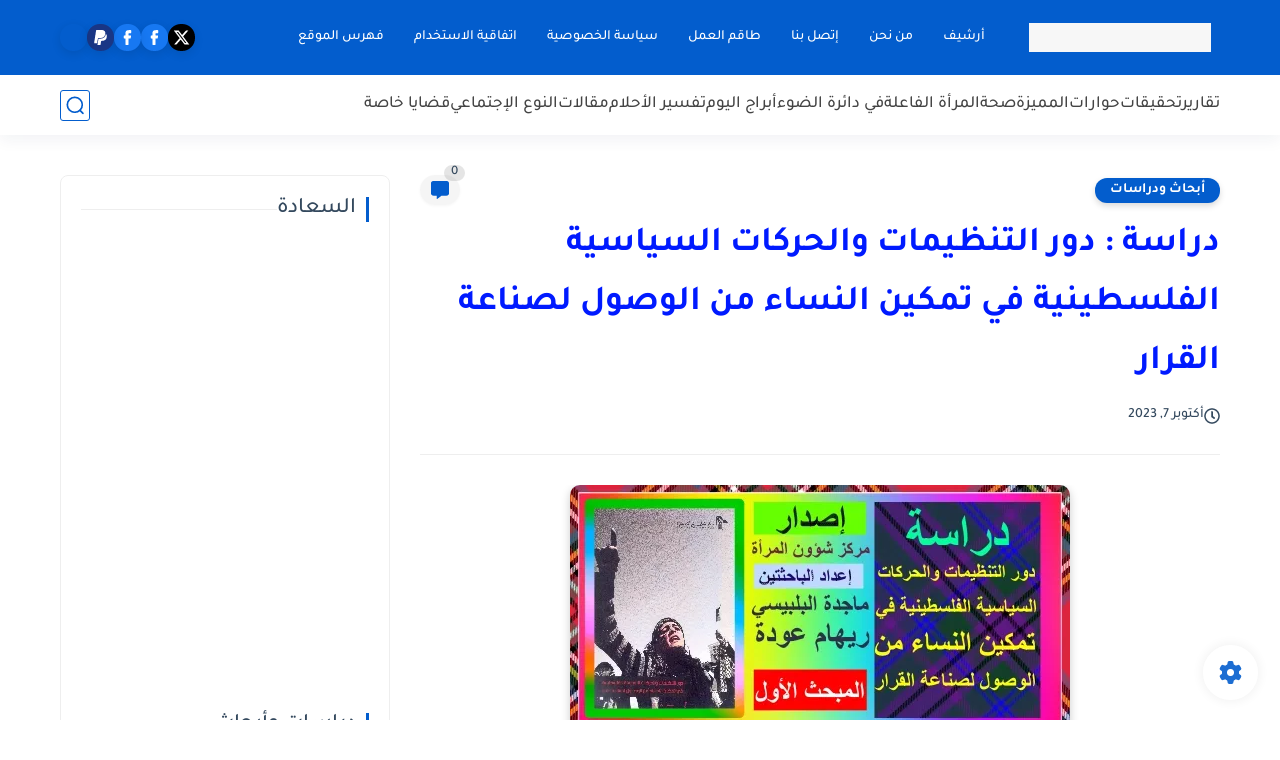

--- FILE ---
content_type: text/html; charset=utf-8
request_url: https://www.google.com/recaptcha/api2/aframe
body_size: 265
content:
<!DOCTYPE HTML><html><head><meta http-equiv="content-type" content="text/html; charset=UTF-8"></head><body><script nonce="lsQdrCNuXaI1JshZH176UA">/** Anti-fraud and anti-abuse applications only. See google.com/recaptcha */ try{var clients={'sodar':'https://pagead2.googlesyndication.com/pagead/sodar?'};window.addEventListener("message",function(a){try{if(a.source===window.parent){var b=JSON.parse(a.data);var c=clients[b['id']];if(c){var d=document.createElement('img');d.src=c+b['params']+'&rc='+(localStorage.getItem("rc::a")?sessionStorage.getItem("rc::b"):"");window.document.body.appendChild(d);sessionStorage.setItem("rc::e",parseInt(sessionStorage.getItem("rc::e")||0)+1);localStorage.setItem("rc::h",'1769904014776');}}}catch(b){}});window.parent.postMessage("_grecaptcha_ready", "*");}catch(b){}</script></body></html>